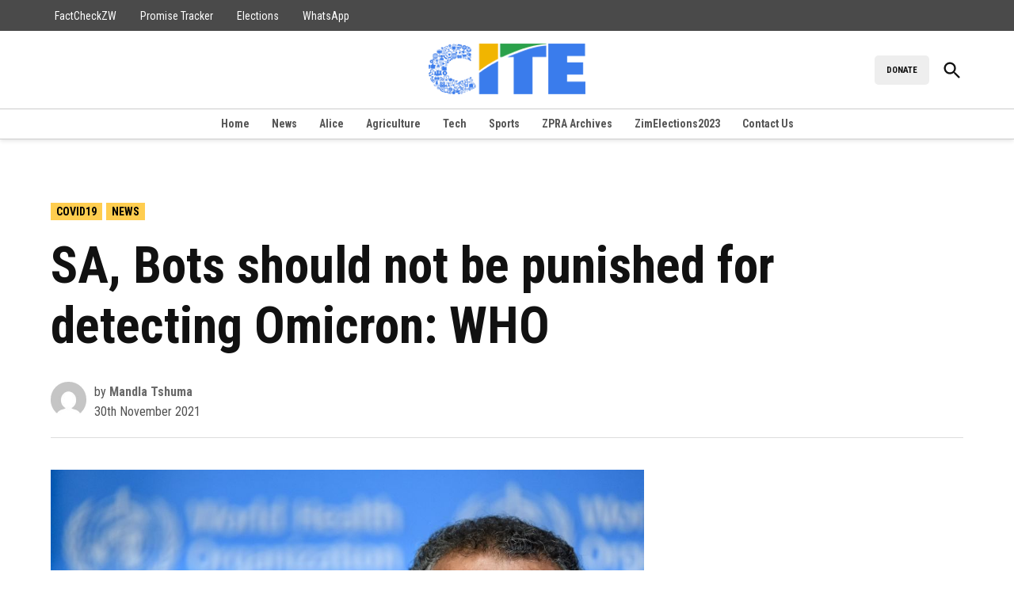

--- FILE ---
content_type: text/html; charset=UTF-8
request_url: https://cite.org.zw/sa-bots-should-not-be-punished-for-detecting-omicron-who/
body_size: 16053
content:
<!doctype html>
<html lang="en-GB">
<head>
	<meta charset="UTF-8" />
	<meta name="viewport" content="width=device-width, initial-scale=1" />
	<link rel="profile" href="https://gmpg.org/xfn/11" />
	<title>SA, Bots should not be punished for detecting Omicron: WHO &#8211; CITEZW</title>
<meta name='robots' content='max-image-preview:large' />
	<style>img:is([sizes="auto" i],[sizes^="auto," i]){contain-intrinsic-size: 3000px 1500px}</style>
	<link rel='dns-prefetch' href='//www.googletagmanager.com' />
<link rel='dns-prefetch' href='//fonts.googleapis.com' />
<link rel="alternate" type="application/rss+xml" title="CITEZW &raquo; Feed" href="https://cite.org.zw/feed/" />
<link rel="alternate" type="application/rss+xml" title="CITEZW &raquo; Comments Feed" href="https://cite.org.zw/comments/feed/" />
<link rel="alternate" type="application/rss+xml" title="CITEZW &raquo; SA, Bots should not be punished for detecting Omicron: WHO Comments Feed" href="https://cite.org.zw/sa-bots-should-not-be-punished-for-detecting-omicron-who/feed/" />
<script>
window._wpemojiSettings = {"baseUrl":"https:\/\/s.w.org\/images\/core\/emoji\/16.0.1\/72x72\/","ext":".png","svgUrl":"https:\/\/s.w.org\/images\/core\/emoji\/16.0.1\/svg\/","svgExt":".svg","source":{"concatemoji":"https:\/\/cite.org.zw\/wp-includes\/js\/wp-emoji-release.min.js?ver=6.8.3"}};
/*! This file is auto-generated */
!function(s,n){var o,i,e;function c(e){try{var t={supportTests:e,timestamp:(new Date).valueOf()};sessionStorage.setItem(o,JSON.stringify(t))}catch(e){}}function p(e,t,n){e.clearRect(0,0,e.canvas.width,e.canvas.height),e.fillText(t,0,0);var t=new Uint32Array(e.getImageData(0,0,e.canvas.width,e.canvas.height).data),a=(e.clearRect(0,0,e.canvas.width,e.canvas.height),e.fillText(n,0,0),new Uint32Array(e.getImageData(0,0,e.canvas.width,e.canvas.height).data));return t.every(function(e,t){return e===a[t]})}function u(e,t){e.clearRect(0,0,e.canvas.width,e.canvas.height),e.fillText(t,0,0);for(var n=e.getImageData(16,16,1,1),a=0;a<n.data.length;a++)if(0!==n.data[a])return!1;return!0}function f(e,t,n,a){switch(t){case"flag":return n(e,"\ud83c\udff3\ufe0f\u200d\u26a7\ufe0f","\ud83c\udff3\ufe0f\u200b\u26a7\ufe0f")?!1:!n(e,"\ud83c\udde8\ud83c\uddf6","\ud83c\udde8\u200b\ud83c\uddf6")&&!n(e,"\ud83c\udff4\udb40\udc67\udb40\udc62\udb40\udc65\udb40\udc6e\udb40\udc67\udb40\udc7f","\ud83c\udff4\u200b\udb40\udc67\u200b\udb40\udc62\u200b\udb40\udc65\u200b\udb40\udc6e\u200b\udb40\udc67\u200b\udb40\udc7f");case"emoji":return!a(e,"\ud83e\udedf")}return!1}function g(e,t,n,a){var r="undefined"!=typeof WorkerGlobalScope&&self instanceof WorkerGlobalScope?new OffscreenCanvas(300,150):s.createElement("canvas"),o=r.getContext("2d",{willReadFrequently:!0}),i=(o.textBaseline="top",o.font="600 32px Arial",{});return e.forEach(function(e){i[e]=t(o,e,n,a)}),i}function t(e){var t=s.createElement("script");t.src=e,t.defer=!0,s.head.appendChild(t)}"undefined"!=typeof Promise&&(o="wpEmojiSettingsSupports",i=["flag","emoji"],n.supports={everything:!0,everythingExceptFlag:!0},e=new Promise(function(e){s.addEventListener("DOMContentLoaded",e,{once:!0})}),new Promise(function(t){var n=function(){try{var e=JSON.parse(sessionStorage.getItem(o));if("object"==typeof e&&"number"==typeof e.timestamp&&(new Date).valueOf()<e.timestamp+604800&&"object"==typeof e.supportTests)return e.supportTests}catch(e){}return null}();if(!n){if("undefined"!=typeof Worker&&"undefined"!=typeof OffscreenCanvas&&"undefined"!=typeof URL&&URL.createObjectURL&&"undefined"!=typeof Blob)try{var e="postMessage("+g.toString()+"("+[JSON.stringify(i),f.toString(),p.toString(),u.toString()].join(",")+"));",a=new Blob([e],{type:"text/javascript"}),r=new Worker(URL.createObjectURL(a),{name:"wpTestEmojiSupports"});return void(r.onmessage=function(e){c(n=e.data),r.terminate(),t(n)})}catch(e){}c(n=g(i,f,p,u))}t(n)}).then(function(e){for(var t in e)n.supports[t]=e[t],n.supports.everything=n.supports.everything&&n.supports[t],"flag"!==t&&(n.supports.everythingExceptFlag=n.supports.everythingExceptFlag&&n.supports[t]);n.supports.everythingExceptFlag=n.supports.everythingExceptFlag&&!n.supports.flag,n.DOMReady=!1,n.readyCallback=function(){n.DOMReady=!0}}).then(function(){return e}).then(function(){var e;n.supports.everything||(n.readyCallback(),(e=n.source||{}).concatemoji?t(e.concatemoji):e.wpemoji&&e.twemoji&&(t(e.twemoji),t(e.wpemoji)))}))}((window,document),window._wpemojiSettings);
</script>
<style id='wp-emoji-styles-inline-css'>img.wp-smiley,img.emoji{display: inline !important;border: none !important;box-shadow: none !important;height: 1em !important;width: 1em !important;margin: 0 0.07em !important;vertical-align: -0.1em !important;background: none !important;padding: 0 !important;}</style>
<link rel='stylesheet' id='wp-block-library-css' href='https://cite.org.zw/wp-includes/css/dist/block-library/style.min.css?ver=6.8.3' media='all' />
<style id='wp-block-library-theme-inline-css'>.wp-block-audio :where(figcaption){color:#555;font-size:13px;text-align:center}.is-dark-theme .wp-block-audio :where(figcaption){color:#ffffffa6}.wp-block-audio{margin:0 0 1em}.wp-block-code{border:1px solid #ccc;border-radius:4px;font-family:Menlo,Consolas,monaco,monospace;padding:.8em 1em}.wp-block-embed :where(figcaption){color:#555;font-size:13px;text-align:center}.is-dark-theme .wp-block-embed :where(figcaption){color:#ffffffa6}.wp-block-embed{margin:0 0 1em}.blocks-gallery-caption{color:#555;font-size:13px;text-align:center}.is-dark-theme .blocks-gallery-caption{color:#ffffffa6}:root :where(.wp-block-image figcaption){color:#555;font-size:13px;text-align:center}.is-dark-theme :root :where(.wp-block-image figcaption){color:#ffffffa6}.wp-block-image{margin:0 0 1em}.wp-block-pullquote{border-bottom:4px solid;border-top:4px solid;color:currentColor;margin-bottom:1.75em}.wp-block-pullquote cite,.wp-block-pullquote footer,.wp-block-pullquote__citation{color:currentColor;font-size:.8125em;font-style:normal;text-transform:uppercase}.wp-block-quote{border-left:.25em solid;margin:0 0 1.75em;padding-left:1em}.wp-block-quote cite,.wp-block-quote footer{color:currentColor;font-size:.8125em;font-style:normal;position:relative}.wp-block-quote:where(.has-text-align-right){border-left:none;border-right:.25em solid;padding-left:0;padding-right:1em}.wp-block-quote:where(.has-text-align-center){border:none;padding-left:0}.wp-block-quote.is-large,.wp-block-quote.is-style-large,.wp-block-quote:where(.is-style-plain){border:none}.wp-block-search .wp-block-search__label{font-weight:700}.wp-block-search__button{border:1px solid #ccc;padding:.375em .625em}:where(.wp-block-group.has-background){padding:1.25em 2.375em}.wp-block-separator.has-css-opacity{opacity:.4}.wp-block-separator{border:none;border-bottom:2px solid;margin-left:auto;margin-right:auto}.wp-block-separator.has-alpha-channel-opacity{opacity:1}.wp-block-separator:not(.is-style-wide):not(.is-style-dots){width:100px}.wp-block-separator.has-background:not(.is-style-dots){border-bottom:none;height:1px}.wp-block-separator.has-background:not(.is-style-wide):not(.is-style-dots){height:2px}.wp-block-table{margin:0 0 1em}.wp-block-table td,.wp-block-table th{word-break:normal}.wp-block-table :where(figcaption){color:#555;font-size:13px;text-align:center}.is-dark-theme .wp-block-table :where(figcaption){color:#ffffffa6}.wp-block-video :where(figcaption){color:#555;font-size:13px;text-align:center}.is-dark-theme .wp-block-video :where(figcaption){color:#ffffffa6}.wp-block-video{margin:0 0 1em}:root :where(.wp-block-template-part.has-background){margin-bottom:0;margin-top:0;padding:1.25em 2.375em}</style>
<style id='classic-theme-styles-inline-css'>.wp-block-button__link{color:#fff;background-color:#32373c;border-radius:9999px;box-shadow:none;text-decoration:none;padding:calc(.667em + 2px) calc(1.333em + 2px);font-size:1.125em}.wp-block-file__button{background:#32373c;color:#fff;text-decoration:none}</style>
<style id='co-authors-plus-coauthors-style-inline-css'>.wp-block-co-authors-plus-coauthors.is-layout-flow [class*=wp-block-co-authors-plus]{display:inline}</style>
<style id='co-authors-plus-avatar-style-inline-css'>.wp-block-co-authors-plus-avatar :where(img){height:auto;max-width:100%;vertical-align:bottom}.wp-block-co-authors-plus-coauthors.is-layout-flow .wp-block-co-authors-plus-avatar :where(img){vertical-align:middle}.wp-block-co-authors-plus-avatar:is(.alignleft,.alignright){display:table}.wp-block-co-authors-plus-avatar.aligncenter{display:table;margin-inline:auto}</style>
<style id='co-authors-plus-image-style-inline-css'>.wp-block-co-authors-plus-image{margin-bottom:0}.wp-block-co-authors-plus-image :where(img){height:auto;max-width:100%;vertical-align:bottom}.wp-block-co-authors-plus-coauthors.is-layout-flow .wp-block-co-authors-plus-image :where(img){vertical-align:middle}.wp-block-co-authors-plus-image:is(.alignfull,.alignwide) :where(img){width:100%}.wp-block-co-authors-plus-image:is(.alignleft,.alignright){display:table}.wp-block-co-authors-plus-image.aligncenter{display:table;margin-inline:auto}</style>
<link rel='stylesheet' id='everlit-block-editor-styles-css' href='https://cite.org.zw/wp-content/plugins/everlit/assets/css/everlit-block-editor-styles.css?ver=2.7.0-bdbd074c' media='all' />
<style id='global-styles-inline-css'>:root{--wp--preset--aspect-ratio--square: 1;--wp--preset--aspect-ratio--4-3: 4/3;--wp--preset--aspect-ratio--3-4: 3/4;--wp--preset--aspect-ratio--3-2: 3/2;--wp--preset--aspect-ratio--2-3: 2/3;--wp--preset--aspect-ratio--16-9: 16/9;--wp--preset--aspect-ratio--9-16: 9/16;--wp--preset--color--black: #000000;--wp--preset--color--cyan-bluish-gray: #abb8c3;--wp--preset--color--white: #FFFFFF;--wp--preset--color--pale-pink: #f78da7;--wp--preset--color--vivid-red: #cf2e2e;--wp--preset--color--luminous-vivid-orange: #ff6900;--wp--preset--color--luminous-vivid-amber: #fcb900;--wp--preset--color--light-green-cyan: #7bdcb5;--wp--preset--color--vivid-green-cyan: #00d084;--wp--preset--color--pale-cyan-blue: #8ed1fc;--wp--preset--color--vivid-cyan-blue: #0693e3;--wp--preset--color--vivid-purple: #9b51e0;--wp--preset--color--primary: #ffcd4f;--wp--preset--color--primary-variation: #d7a527;--wp--preset--color--secondary: #4f53ff;--wp--preset--color--secondary-variation: #272bd7;--wp--preset--color--dark-gray: #111111;--wp--preset--color--medium-gray: #767676;--wp--preset--color--light-gray: #EEEEEE;--wp--preset--gradient--vivid-cyan-blue-to-vivid-purple: linear-gradient(135deg,rgba(6,147,227,1) 0%,rgb(155,81,224) 100%);--wp--preset--gradient--light-green-cyan-to-vivid-green-cyan: linear-gradient(135deg,rgb(122,220,180) 0%,rgb(0,208,130) 100%);--wp--preset--gradient--luminous-vivid-amber-to-luminous-vivid-orange: linear-gradient(135deg,rgba(252,185,0,1) 0%,rgba(255,105,0,1) 100%);--wp--preset--gradient--luminous-vivid-orange-to-vivid-red: linear-gradient(135deg,rgba(255,105,0,1) 0%,rgb(207,46,46) 100%);--wp--preset--gradient--very-light-gray-to-cyan-bluish-gray: linear-gradient(135deg,rgb(238,238,238) 0%,rgb(169,184,195) 100%);--wp--preset--gradient--cool-to-warm-spectrum: linear-gradient(135deg,rgb(74,234,220) 0%,rgb(151,120,209) 20%,rgb(207,42,186) 40%,rgb(238,44,130) 60%,rgb(251,105,98) 80%,rgb(254,248,76) 100%);--wp--preset--gradient--blush-light-purple: linear-gradient(135deg,rgb(255,206,236) 0%,rgb(152,150,240) 100%);--wp--preset--gradient--blush-bordeaux: linear-gradient(135deg,rgb(254,205,165) 0%,rgb(254,45,45) 50%,rgb(107,0,62) 100%);--wp--preset--gradient--luminous-dusk: linear-gradient(135deg,rgb(255,203,112) 0%,rgb(199,81,192) 50%,rgb(65,88,208) 100%);--wp--preset--gradient--pale-ocean: linear-gradient(135deg,rgb(255,245,203) 0%,rgb(182,227,212) 50%,rgb(51,167,181) 100%);--wp--preset--gradient--electric-grass: linear-gradient(135deg,rgb(202,248,128) 0%,rgb(113,206,126) 100%);--wp--preset--gradient--midnight: linear-gradient(135deg,rgb(2,3,129) 0%,rgb(40,116,252) 100%);--wp--preset--gradient--grad-1: linear-gradient( 135deg,rgb( 255,205,79) 0%,rgb( 215,165,39) 100% );--wp--preset--gradient--grad-2: linear-gradient( 135deg,rgb( 79,83,255) 0%,rgb( 39,43,215) 100% );--wp--preset--gradient--grad-3: linear-gradient( 135deg,rgb( 17,17,17 ) 0%,rgb( 85,85,85 ) 100% );--wp--preset--gradient--grad-4: linear-gradient( 135deg,rgb( 68,68,68 ) 0%,rgb( 136,136,136 ) 100% );--wp--preset--gradient--grad-5: linear-gradient( 135deg,rgb( 119,119,119 ) 0%,rgb( 221,221,221 ) 100% );--wp--preset--gradient--grad-6: linear-gradient( 135deg,rgb( 221,221,221 ) 0%,rgb( 255,255,255 ) 100% );--wp--preset--font-size--small: 16px;--wp--preset--font-size--medium: 20px;--wp--preset--font-size--large: 36px;--wp--preset--font-size--x-large: 42px;--wp--preset--font-size--normal: 20px;--wp--preset--font-size--huge: 44px;--wp--preset--spacing--20: 0.44rem;--wp--preset--spacing--30: 0.67rem;--wp--preset--spacing--40: 1rem;--wp--preset--spacing--50: 1.5rem;--wp--preset--spacing--60: 2.25rem;--wp--preset--spacing--70: 3.38rem;--wp--preset--spacing--80: 5.06rem;--wp--preset--shadow--natural: 6px 6px 9px rgba(0,0,0,0.2);--wp--preset--shadow--deep: 12px 12px 50px rgba(0,0,0,0.4);--wp--preset--shadow--sharp: 6px 6px 0px rgba(0,0,0,0.2);--wp--preset--shadow--outlined: 6px 6px 0px -3px rgba(255,255,255,1),6px 6px rgba(0,0,0,1);--wp--preset--shadow--crisp: 6px 6px 0px rgba(0,0,0,1);}:where(.is-layout-flex){gap: 0.5em;}:where(.is-layout-grid){gap: 0.5em;}body .is-layout-flex{display: flex;}.is-layout-flex{flex-wrap: wrap;align-items: center;}.is-layout-flex > :is(*,div){margin: 0;}body .is-layout-grid{display: grid;}.is-layout-grid > :is(*,div){margin: 0;}:where(.wp-block-columns.is-layout-flex){gap: 2em;}:where(.wp-block-columns.is-layout-grid){gap: 2em;}:where(.wp-block-post-template.is-layout-flex){gap: 1.25em;}:where(.wp-block-post-template.is-layout-grid){gap: 1.25em;}.has-black-color{color: var(--wp--preset--color--black) !important;}.has-cyan-bluish-gray-color{color: var(--wp--preset--color--cyan-bluish-gray) !important;}.has-white-color{color: var(--wp--preset--color--white) !important;}.has-pale-pink-color{color: var(--wp--preset--color--pale-pink) !important;}.has-vivid-red-color{color: var(--wp--preset--color--vivid-red) !important;}.has-luminous-vivid-orange-color{color: var(--wp--preset--color--luminous-vivid-orange) !important;}.has-luminous-vivid-amber-color{color: var(--wp--preset--color--luminous-vivid-amber) !important;}.has-light-green-cyan-color{color: var(--wp--preset--color--light-green-cyan) !important;}.has-vivid-green-cyan-color{color: var(--wp--preset--color--vivid-green-cyan) !important;}.has-pale-cyan-blue-color{color: var(--wp--preset--color--pale-cyan-blue) !important;}.has-vivid-cyan-blue-color{color: var(--wp--preset--color--vivid-cyan-blue) !important;}.has-vivid-purple-color{color: var(--wp--preset--color--vivid-purple) !important;}.has-black-background-color{background-color: var(--wp--preset--color--black) !important;}.has-cyan-bluish-gray-background-color{background-color: var(--wp--preset--color--cyan-bluish-gray) !important;}.has-white-background-color{background-color: var(--wp--preset--color--white) !important;}.has-pale-pink-background-color{background-color: var(--wp--preset--color--pale-pink) !important;}.has-vivid-red-background-color{background-color: var(--wp--preset--color--vivid-red) !important;}.has-luminous-vivid-orange-background-color{background-color: var(--wp--preset--color--luminous-vivid-orange) !important;}.has-luminous-vivid-amber-background-color{background-color: var(--wp--preset--color--luminous-vivid-amber) !important;}.has-light-green-cyan-background-color{background-color: var(--wp--preset--color--light-green-cyan) !important;}.has-vivid-green-cyan-background-color{background-color: var(--wp--preset--color--vivid-green-cyan) !important;}.has-pale-cyan-blue-background-color{background-color: var(--wp--preset--color--pale-cyan-blue) !important;}.has-vivid-cyan-blue-background-color{background-color: var(--wp--preset--color--vivid-cyan-blue) !important;}.has-vivid-purple-background-color{background-color: var(--wp--preset--color--vivid-purple) !important;}.has-black-border-color{border-color: var(--wp--preset--color--black) !important;}.has-cyan-bluish-gray-border-color{border-color: var(--wp--preset--color--cyan-bluish-gray) !important;}.has-white-border-color{border-color: var(--wp--preset--color--white) !important;}.has-pale-pink-border-color{border-color: var(--wp--preset--color--pale-pink) !important;}.has-vivid-red-border-color{border-color: var(--wp--preset--color--vivid-red) !important;}.has-luminous-vivid-orange-border-color{border-color: var(--wp--preset--color--luminous-vivid-orange) !important;}.has-luminous-vivid-amber-border-color{border-color: var(--wp--preset--color--luminous-vivid-amber) !important;}.has-light-green-cyan-border-color{border-color: var(--wp--preset--color--light-green-cyan) !important;}.has-vivid-green-cyan-border-color{border-color: var(--wp--preset--color--vivid-green-cyan) !important;}.has-pale-cyan-blue-border-color{border-color: var(--wp--preset--color--pale-cyan-blue) !important;}.has-vivid-cyan-blue-border-color{border-color: var(--wp--preset--color--vivid-cyan-blue) !important;}.has-vivid-purple-border-color{border-color: var(--wp--preset--color--vivid-purple) !important;}.has-vivid-cyan-blue-to-vivid-purple-gradient-background{background: var(--wp--preset--gradient--vivid-cyan-blue-to-vivid-purple) !important;}.has-light-green-cyan-to-vivid-green-cyan-gradient-background{background: var(--wp--preset--gradient--light-green-cyan-to-vivid-green-cyan) !important;}.has-luminous-vivid-amber-to-luminous-vivid-orange-gradient-background{background: var(--wp--preset--gradient--luminous-vivid-amber-to-luminous-vivid-orange) !important;}.has-luminous-vivid-orange-to-vivid-red-gradient-background{background: var(--wp--preset--gradient--luminous-vivid-orange-to-vivid-red) !important;}.has-very-light-gray-to-cyan-bluish-gray-gradient-background{background: var(--wp--preset--gradient--very-light-gray-to-cyan-bluish-gray) !important;}.has-cool-to-warm-spectrum-gradient-background{background: var(--wp--preset--gradient--cool-to-warm-spectrum) !important;}.has-blush-light-purple-gradient-background{background: var(--wp--preset--gradient--blush-light-purple) !important;}.has-blush-bordeaux-gradient-background{background: var(--wp--preset--gradient--blush-bordeaux) !important;}.has-luminous-dusk-gradient-background{background: var(--wp--preset--gradient--luminous-dusk) !important;}.has-pale-ocean-gradient-background{background: var(--wp--preset--gradient--pale-ocean) !important;}.has-electric-grass-gradient-background{background: var(--wp--preset--gradient--electric-grass) !important;}.has-midnight-gradient-background{background: var(--wp--preset--gradient--midnight) !important;}.has-small-font-size{font-size: var(--wp--preset--font-size--small) !important;}.has-medium-font-size{font-size: var(--wp--preset--font-size--medium) !important;}.has-large-font-size{font-size: var(--wp--preset--font-size--large) !important;}.has-x-large-font-size{font-size: var(--wp--preset--font-size--x-large) !important;}:where(.wp-block-post-template.is-layout-flex){gap: 1.25em;}:where(.wp-block-post-template.is-layout-grid){gap: 1.25em;}:where(.wp-block-columns.is-layout-flex){gap: 2em;}:where(.wp-block-columns.is-layout-grid){gap: 2em;}:root :where(.wp-block-pullquote){font-size: 1.5em;line-height: 1.6;}</style>
<link rel='stylesheet' id='newspack-ads-media-kit-frontend-css' href='https://cite.org.zw/wp-content/plugins/newspack-ads/dist/media-kit-frontend.css?ver=1742373817' media='all' />
<link rel='stylesheet' id='newspack-ads-frontend-css' href='https://cite.org.zw/wp-content/plugins/newspack-ads/includes/../dist/frontend.css?ver=1742373817' media='all' />
<link rel='stylesheet' id='newspack-blocks-block-styles-stylesheet-css' href='https://cite.org.zw/wp-content/plugins/newspack-blocks/dist/block_styles.css?ver=4.5.5' media='all' />
<link rel='stylesheet' id='wp-components-css' href='https://cite.org.zw/wp-includes/css/dist/components/style.min.css?ver=6.8.3' media='all' />
<link rel='stylesheet' id='newspack-commons-css' href='https://cite.org.zw/wp-content/plugins/newspack-plugin/dist/commons.css?ver=6.1.0' media='all' />
<link rel='stylesheet' id='newspack-admin-css' href='https://cite.org.zw/wp-content/plugins/newspack-plugin/dist/admin.css?ver=6.1.0' media='all' />
<link rel='stylesheet' id='newspack-reader-auth-css' href='https://cite.org.zw/wp-content/plugins/newspack-plugin/dist/reader-auth.css?ver=6.1.0' media='all' />
<link rel='stylesheet' id='newspack-ui-css' href='https://cite.org.zw/wp-content/plugins/newspack-plugin/dist/newspack-ui.css?ver=6.1.0' media='all' />
<link rel='stylesheet' id='newspack-popups-view-css' href='https://cite.org.zw/wp-content/plugins/newspack-popups/includes/../dist/view.css?ver=1742373820' media='all' />
<link rel='stylesheet' id='woocommerce-layout-css' href='https://cite.org.zw/wp-content/plugins/woocommerce/assets/css/woocommerce-layout.css?ver=10.4.3' media='all' />
<link rel='stylesheet' id='woocommerce-smallscreen-css' href='https://cite.org.zw/wp-content/plugins/woocommerce/assets/css/woocommerce-smallscreen.css?ver=10.4.3' media='only screen and (max-width: 768px)' />
<style id='woocommerce-inline-inline-css'>.woocommerce form .form-row .required{visibility: visible;}</style>
<link rel='stylesheet' id='cmplz-general-css' href='https://cite.org.zw/wp-content/plugins/complianz-gdpr/assets/css/cookieblocker.min.css?ver=1768545265' media='all' />
<link rel='stylesheet' id='newspack-style-css' href='https://cite.org.zw/wp-content/themes/newspack-theme/style.css?ver=2.7.0' media='all' />
<link rel='stylesheet' id='newspack-print-style-css' href='https://cite.org.zw/wp-content/themes/newspack-theme/styles/print.css?ver=2.7.0' media='print' />
<link rel='stylesheet' id='newspack-font-import-css' href='//fonts.googleapis.com/css2?family=Roboto+Condensed:ital,wght@0,400;0,700;1,400;1,700&#038;display=swap' media='all' />
<link rel='stylesheet' id='newspack-font-alternative-import-css' href='//fonts.googleapis.com/css2?family=Montserrat:ital,wght@0,400;0,700;1,400;1,700&#038;display=swap' media='all' />
<link rel='stylesheet' id='newspack-sponsors-style-css' href='https://cite.org.zw/wp-content/themes/newspack-theme/styles/newspack-sponsors.css?ver=2.7.0' media='all' />
<script src="https://cite.org.zw/wp-includes/js/jquery/jquery.min.js?ver=3.7.1" id="jquery-core-js"></script>
<script src="https://cite.org.zw/wp-includes/js/jquery/jquery-migrate.min.js?ver=3.4.1" id="jquery-migrate-js"></script>
<script src="https://cite.org.zw/wp-content/plugins/woocommerce/assets/js/jquery-blockui/jquery.blockUI.min.js?ver=2.7.0-wc.10.4.3" id="wc-jquery-blockui-js" data-wp-strategy="defer"></script>
<script id="wc-add-to-cart-js-extra">
var wc_add_to_cart_params = {"ajax_url":"\/wp-admin\/admin-ajax.php","wc_ajax_url":"\/?wc-ajax=%%endpoint%%","i18n_view_cart":"View basket","cart_url":"https:\/\/cite.org.zw\/cart\/","is_cart":"","cart_redirect_after_add":"no"};
</script>
<script src="https://cite.org.zw/wp-content/plugins/woocommerce/assets/js/frontend/add-to-cart.min.js?ver=10.4.3" id="wc-add-to-cart-js" defer data-wp-strategy="defer"></script>
<script src="https://cite.org.zw/wp-content/plugins/woocommerce/assets/js/js-cookie/js.cookie.min.js?ver=2.1.4-wc.10.4.3" id="wc-js-cookie-js" data-wp-strategy="defer"></script>

<!-- Google tag (gtag.js) snippet added by Site Kit -->
<!-- Google Analytics snippet added by Site Kit -->
<script src="https://www.googletagmanager.com/gtag/js?id=GT-KFTQTKP" id="google_gtagjs-js" async></script>
<script id="google_gtagjs-js-after">
window.dataLayer = window.dataLayer || [];function gtag(){dataLayer.push(arguments);}
gtag("set","linker",{"domains":["cite.org.zw"]});
gtag("js", new Date());
gtag("set", "developer_id.dZTNiMT", true);
gtag("config", "GT-KFTQTKP");
 window._googlesitekit = window._googlesitekit || {}; window._googlesitekit.throttledEvents = []; window._googlesitekit.gtagEvent = (name, data) => { var key = JSON.stringify( { name, data } ); if ( !! window._googlesitekit.throttledEvents[ key ] ) { return; } window._googlesitekit.throttledEvents[ key ] = true; setTimeout( () => { delete window._googlesitekit.throttledEvents[ key ]; }, 5 ); gtag( "event", name, { ...data, event_source: "site-kit" } ); };
</script>
<link rel="https://api.w.org/" href="https://cite.org.zw/wp-json/" /><link rel="alternate" title="JSON" type="application/json" href="https://cite.org.zw/wp-json/wp/v2/posts/23197" /><link rel="EditURI" type="application/rsd+xml" title="RSD" href="https://cite.org.zw/xmlrpc.php?rsd" />
<meta name="generator" content="WordPress 6.8.3" />
<meta name="generator" content="WooCommerce 10.4.3" />
<link rel="canonical" href="https://cite.org.zw/sa-bots-should-not-be-punished-for-detecting-omicron-who/" />
<link rel='shortlink' href='https://cite.org.zw/?p=23197' />
		<!-- Custom Logo: hide header text -->
		<style id="custom-logo-css">.site-title{position: absolute;clip-path: inset(50%);}</style>
		<link rel="alternate" title="oEmbed (JSON)" type="application/json+oembed" href="https://cite.org.zw/wp-json/oembed/1.0/embed?url=https%3A%2F%2Fcite.org.zw%2Fsa-bots-should-not-be-punished-for-detecting-omicron-who%2F" />
<link rel="alternate" title="oEmbed (XML)" type="text/xml+oembed" href="https://cite.org.zw/wp-json/oembed/1.0/embed?url=https%3A%2F%2Fcite.org.zw%2Fsa-bots-should-not-be-punished-for-detecting-omicron-who%2F&#038;format=xml" />
<meta name="generator" content="Site Kit by Google 1.170.0" />
	<style type="text/css" id="custom-theme-colors">:root{--newspack-theme-color-primary: #ffcd4f;--newspack-theme-color-primary-variation: #e1af31;--newspack-theme-color-secondary: #4f53ff !important;--newspack-theme-color-secondary-variation: #272bd7;--newspack-theme-color-primary-darken-5: #fac84a;--newspack-theme-color-primary-darken-10: #f5c345;--newspack-theme-color-primary-against-white: dimgray;--newspack-theme-color-secondary-against-white: #4f53ff;--newspack-theme-color-primary-variation-against-white: dimgray;--newspack-theme-color-secondary-variation-against-white: #272bd7;--newspack-theme-color-against-primary: black;--newspack-theme-color-against-secondary: white;}input[type="checkbox"]::before{background-image: url("data:image/svg+xml,%3Csvg xmlns='http://www.w3.org/2000/svg' viewBox='0 0 24 24' width='24' height='24'%3E%3Cpath d='M16.7 7.1l-6.3 8.5-3.3-2.5-.9 1.2 4.5 3.4L17.9 8z' fill='white'%3E%3C/path%3E%3C/svg%3E");}.mobile-sidebar .nav3 a{background: transparent;}.mobile-sidebar .accent-header,.mobile-sidebar .article-section-title{border-color: #ebb93b;color: black;}.button.mb-cta,.button.mb-cta:not(:hover):visited,.tribe_community_edit .button.mb-cta{background-color: #3c434a;color: white;}</style>
		<style type="text/css" id="newspack-theme-colors-variables">:root{--newspack-primary-color: #ffcd4f;--newspack-secondary-color: #4f53ff;--newspack-cta-color: #3c434a;--newspack-header-color: #ffcd4f;--newspack-primary-menu-color:;--newspack-primary-contrast-color: black;--newspack-secondary-contrast-color: white;--newspack-cta-contrast-color: white;--newspack-header-contrast-color: black;--newspack-primary-menu-contrast-color: white;}</style>
	
	<style type="text/css" id="custom-theme-fonts">:root{--newspack-theme-font-heading: "Roboto Condensed","Helvetica","sans-serif";}:root{--newspack-theme-font-body: "Montserrat","Helvetica","sans-serif";}.tags-links span:first-child,.cat-links,.page-title,.highlight-menu .menu-label{text-transform: uppercase;}.accent-header,#secondary .widgettitle,.article-section-title{text-transform: uppercase;}</style>

	<link rel="pingback" href="https://cite.org.zw/xmlrpc.php">	<style>.sponsor-label .flag,amp-script .sponsor-label .flag{background: #FED850;color: black;}</style>
		<noscript><style>.woocommerce-product-gallery{opacity: 1 !important;}</style></noscript>
	<link rel="icon" href="https://cite.org.zw/wp-content/uploads/2017/06/cropped-logo-2-32x32.png" sizes="32x32" />
<link rel="icon" href="https://cite.org.zw/wp-content/uploads/2017/06/cropped-logo-2-192x192.png" sizes="192x192" />
<link rel="apple-touch-icon" href="https://cite.org.zw/wp-content/uploads/2017/06/cropped-logo-2-180x180.png" />
<meta name="msapplication-TileImage" content="https://cite.org.zw/wp-content/uploads/2017/06/cropped-logo-2-270x270.png" />
</head>

<body class="wp-singular post-template-default single single-post postid-23197 single-format-standard wp-custom-logo wp-embed-responsive wp-theme-newspack-theme theme-newspack-theme woocommerce-no-js singular hide-homepage-title hide-site-tagline h-nsub h-db h-cl h-dh h-stk has-tertiary-menu has-highlight-menu has-sidebar cat-covid19 cat-news has-featured-image single-featured-image-default footer-logo-large fw-stacked newspack--font-loading" data-amp-auto-lightbox-disable>
	<aside id="mobile-sidebar-fallback" class="mobile-sidebar">
		<button class="mobile-menu-toggle">
			<svg class="svg-icon" width="20" height="20" aria-hidden="true" role="img" xmlns="http://www.w3.org/2000/svg" viewBox="0 0 24 24"><path d="M19 6.41L17.59 5 12 10.59 6.41 5 5 6.41 10.59 12 5 17.59 6.41 19 12 13.41 17.59 19 19 17.59 13.41 12z" /><path d="M0 0h24v24H0z" fill="none" /></svg>			Close		</button>

					<nav class="tertiary-menu nav3" aria-label="Tertiary Menu" toolbar-target="tertiary-nav-contain" toolbar="(min-width: 767px)">
				<ul id="menu-donate-newsletters" class="menu"><li id="menu-item-45183" class="menu-item menu-item-type-post_type menu-item-object-page menu-item-45183"><a href="https://cite.org.zw/support-local-news/">DONATE</a></li>
</ul>			</nav>
		
<form role="search" method="get" class="search-form" action="https://cite.org.zw/">
	<label for="search-form-1">
		<span class="screen-reader-text">Search for:</span>
	</label>
	<input type="search" id="search-form-1" class="search-field" placeholder="Search &hellip;" value="" name="s" />
	<button type="submit" class="search-submit">
		<svg class="svg-icon" width="28" height="28" aria-hidden="true" role="img" xmlns="http://www.w3.org/2000/svg" viewBox="0 0 24 24"><path d="M15.5 14h-.79l-.28-.27C15.41 12.59 16 11.11 16 9.5 16 5.91 13.09 3 9.5 3S3 5.91 3 9.5 5.91 16 9.5 16c1.61 0 3.09-.59 4.23-1.57l.27.28v.79l5 4.99L20.49 19l-4.99-5zm-6 0C7.01 14 5 11.99 5 9.5S7.01 5 9.5 5 14 7.01 14 9.5 11.99 14 9.5 14z" /><path d="M0 0h24v24H0z" fill="none" /></svg>		<span class="screen-reader-text">
			Search		</span>
	</button>
</form>
		<nav class="main-navigation nav1 dd-menu" aria-label="Top Menu" toolbar-target="site-navigation" toolbar="(min-width: 767px)">
			<ul id="menu-main-menu" class="main-menu"><li id="menu-item-45512" class="menu-item menu-item-type-post_type menu-item-object-page menu-item-home menu-item-45512"><a href="https://cite.org.zw/">Home</a></li>
<li id="menu-item-614" class="menu-item menu-item-type-taxonomy menu-item-object-category current-post-ancestor current-menu-parent current-post-parent menu-item-614"><a href="https://cite.org.zw/category/news/">News</a></li>
<li id="menu-item-39325" class="menu-item menu-item-type-taxonomy menu-item-object-category menu-item-39325"><a href="https://cite.org.zw/category/alice/">Alice</a></li>
<li id="menu-item-45544" class="menu-item menu-item-type-taxonomy menu-item-object-category menu-item-45544"><a href="https://cite.org.zw/category/agriculture/">Agriculture</a></li>
<li id="menu-item-45546" class="menu-item menu-item-type-taxonomy menu-item-object-category menu-item-45546"><a href="https://cite.org.zw/category/tech/">Tech</a></li>
<li id="menu-item-45545" class="menu-item menu-item-type-taxonomy menu-item-object-category menu-item-45545"><a href="https://cite.org.zw/category/sports/">Sports</a></li>
<li id="menu-item-45548" class="menu-item menu-item-type-taxonomy menu-item-object-category menu-item-45548"><a href="https://cite.org.zw/category/zpraarchives/">ZPRA Archives</a></li>
<li id="menu-item-45547" class="menu-item menu-item-type-taxonomy menu-item-object-category menu-item-45547"><a href="https://cite.org.zw/category/zimelections2023/">ZimElections2023</a></li>
<li id="menu-item-52573" class="menu-item menu-item-type-post_type menu-item-object-page menu-item-52573"><a href="https://cite.org.zw/about-us/">Contact Us</a></li>
</ul>		</nav>
				<nav class="secondary-menu nav2 dd-menu" aria-label="Secondary Menu" toolbar-target="secondary-nav-contain" toolbar="(min-width: 767px)">
			<ul id="menu-sub-site" class="secondary-menu"><li id="menu-item-43764" class="menu-item menu-item-type-custom menu-item-object-custom menu-item-43764"><a href="https://factcheck.cite.org.zw/">FactCheckZW</a></li>
<li id="menu-item-43763" class="menu-item menu-item-type-custom menu-item-object-custom menu-item-43763"><a href="https://promisetracker.cite.org.zw/">Promise Tracker</a></li>
<li id="menu-item-43785" class="menu-item menu-item-type-custom menu-item-object-custom menu-item-43785"><a href="https://election.cite.org.zw/">Elections</a></li>
<li id="menu-item-44632" class="menu-item menu-item-type-custom menu-item-object-custom menu-item-44632"><a href="https://wa.link/y79hnj">WhatsApp</a></li>
</ul>		</nav>
		
	</aside>
	<aside id="desktop-sidebar-fallback" class="desktop-sidebar dir-left">
		<button class="desktop-menu-toggle">
			<svg class="svg-icon" width="20" height="20" aria-hidden="true" role="img" xmlns="http://www.w3.org/2000/svg" viewBox="0 0 24 24"><path d="M19 6.41L17.59 5 12 10.59 6.41 5 5 6.41 10.59 12 5 17.59 6.41 19 12 13.41 17.59 19 19 17.59 13.41 12z" /><path d="M0 0h24v24H0z" fill="none" /></svg>			Close		</button>
	</aside>

<div id="page" class="site">
	<a class="skip-link screen-reader-text" href="#main">Skip to content</a>

	
	<header id="masthead" class="site-header hide-header-search" [class]="searchVisible ? 'show-header-search site-header ' : 'hide-header-search site-header'">

									<div class="top-header-contain desktop-only">
					<div class="wrapper">
						
						<div id="secondary-nav-contain">
									<nav class="secondary-menu nav2 dd-menu" aria-label="Secondary Menu" toolbar-target="secondary-nav-contain" toolbar="(min-width: 767px)">
			<ul id="menu-sub-site-1" class="secondary-menu"><li class="menu-item menu-item-type-custom menu-item-object-custom menu-item-43764"><a href="https://factcheck.cite.org.zw/">FactCheckZW</a></li>
<li class="menu-item menu-item-type-custom menu-item-object-custom menu-item-43763"><a href="https://promisetracker.cite.org.zw/">Promise Tracker</a></li>
<li class="menu-item menu-item-type-custom menu-item-object-custom menu-item-43785"><a href="https://election.cite.org.zw/">Elections</a></li>
<li class="menu-item menu-item-type-custom menu-item-object-custom menu-item-44632"><a href="https://wa.link/y79hnj">WhatsApp</a></li>
</ul>		</nav>
								</div>

						
											</div><!-- .wrapper -->
				</div><!-- .top-header-contain -->
			
			<div class="middle-header-contain">
				<div class="wrapper">
					
											<div id="social-nav-contain" class="desktop-only">
													</div>
					
					
					<div class="site-branding">

	
		<style>.site-header .custom-logo{height: 65px;max-height: 65px;max-width: 210px;width: 210px;}@media (max-width: 781px){.site-header .custom-logo{max-width: 175px;max-height: 54px;}}@media (min-width: 782px){.h-stk:not(.h-sub) .site-header .custom-logo{max-height: 90px;max-width: 291px;}.h-sub .site-header .custom-logo{max-width: 194px;max-height: 60px;}}@media (max-width: 1199px) and (min-width: 782px){.h-stk.h-cl:not(.h-sub) .site-header .custom-logo{max-width: 100%;width: auto;}}</style><a href="https://cite.org.zw/" class="custom-logo-link" rel="home"><img width="210" height="65" src="https://cite.org.zw/wp-content/uploads/2019/06/cropped-cropped-citelogo.png" class="custom-logo" alt="CITEZW" decoding="async" /></a>
	<div class="site-identity">
											<p class="site-title"><a href="https://cite.org.zw/" rel="home">CITEZW</a></p>
					
			</div><!-- .site-identity -->

</div><!-- .site-branding -->

					

					<div class="nav-wrapper desktop-only">
						<div id="tertiary-nav-contain">
										<nav class="tertiary-menu nav3" aria-label="Tertiary Menu" toolbar-target="tertiary-nav-contain" toolbar="(min-width: 767px)">
				<ul id="menu-donate-newsletters-1" class="menu"><li class="menu-item menu-item-type-post_type menu-item-object-page menu-item-45183"><a href="https://cite.org.zw/support-local-news/">DONATE</a></li>
</ul>			</nav>
								</div><!-- #tertiary-nav-contain -->

						
<div class="header-search-contain">
	<button id="search-toggle" on="tap:AMP.setState( { searchVisible: !searchVisible } ), search-form-2.focus" aria-controls="search-menu" [aria-expanded]="searchVisible ? 'true' : 'false'" aria-expanded="false">
		<span class="screen-reader-text" [text]="searchVisible ? 'Close Search' : 'Open Search'">
			Open Search		</span>
		<span class="search-icon"><svg class="svg-icon" width="28" height="28" aria-hidden="true" role="img" xmlns="http://www.w3.org/2000/svg" viewBox="0 0 24 24"><path d="M15.5 14h-.79l-.28-.27C15.41 12.59 16 11.11 16 9.5 16 5.91 13.09 3 9.5 3S3 5.91 3 9.5 5.91 16 9.5 16c1.61 0 3.09-.59 4.23-1.57l.27.28v.79l5 4.99L20.49 19l-4.99-5zm-6 0C7.01 14 5 11.99 5 9.5S7.01 5 9.5 5 14 7.01 14 9.5 11.99 14 9.5 14z" /><path d="M0 0h24v24H0z" fill="none" /></svg></span>
		<span class="close-icon"><svg class="svg-icon" width="28" height="28" aria-hidden="true" role="img" xmlns="http://www.w3.org/2000/svg" viewBox="0 0 24 24"><path d="M19 6.41L17.59 5 12 10.59 6.41 5 5 6.41 10.59 12 5 17.59 6.41 19 12 13.41 17.59 19 19 17.59 13.41 12z" /><path d="M0 0h24v24H0z" fill="none" /></svg></span>
	</button>
	<div id="header-search" [aria-expanded]="searchVisible ? 'true' : 'false'" aria-expanded="false">
		
<form role="search" method="get" class="search-form" action="https://cite.org.zw/">
	<label for="search-form-2">
		<span class="screen-reader-text">Search for:</span>
	</label>
	<input type="search" id="search-form-2" class="search-field" placeholder="Search &hellip;" value="" name="s" />
	<button type="submit" class="search-submit">
		<svg class="svg-icon" width="28" height="28" aria-hidden="true" role="img" xmlns="http://www.w3.org/2000/svg" viewBox="0 0 24 24"><path d="M15.5 14h-.79l-.28-.27C15.41 12.59 16 11.11 16 9.5 16 5.91 13.09 3 9.5 3S3 5.91 3 9.5 5.91 16 9.5 16c1.61 0 3.09-.59 4.23-1.57l.27.28v.79l5 4.99L20.49 19l-4.99-5zm-6 0C7.01 14 5 11.99 5 9.5S7.01 5 9.5 5 14 7.01 14 9.5 11.99 14 9.5 14z" /><path d="M0 0h24v24H0z" fill="none" /></svg>		<span class="screen-reader-text">
			Search		</span>
	</button>
</form>
	</div><!-- #header-search -->
</div><!-- .header-search-contain -->
					</div><!-- .nav-wrapper -->

					
					
					
											<button class="mobile-menu-toggle" on="tap:mobile-sidebar.toggle">
							<svg class="svg-icon" width="20" height="20" aria-hidden="true" role="img" xmlns="http://www.w3.org/2000/svg" viewBox="0 0 24 24"><path d="M0 0h24v24H0z" fill="none" /><path d="M3 18h18v-2H3v2zm0-5h18v-2H3v2zm0-7v2h18V6H3z" /></svg>							<span>Menu</span>
						</button>
					
					
				</div><!-- .wrapper -->
			</div><!-- .middle-header-contain -->


							<div class="bottom-header-contain desktop-only">
					<div class="wrapper">
						<div id="site-navigation">
									<nav class="main-navigation nav1 dd-menu" aria-label="Top Menu" toolbar-target="site-navigation" toolbar="(min-width: 767px)">
			<ul id="menu-main-menu-1" class="main-menu"><li class="menu-item menu-item-type-post_type menu-item-object-page menu-item-home menu-item-45512"><a href="https://cite.org.zw/">Home</a></li>
<li class="menu-item menu-item-type-taxonomy menu-item-object-category current-post-ancestor current-menu-parent current-post-parent menu-item-614"><a href="https://cite.org.zw/category/news/">News</a></li>
<li class="menu-item menu-item-type-taxonomy menu-item-object-category menu-item-39325"><a href="https://cite.org.zw/category/alice/">Alice</a></li>
<li class="menu-item menu-item-type-taxonomy menu-item-object-category menu-item-45544"><a href="https://cite.org.zw/category/agriculture/">Agriculture</a></li>
<li class="menu-item menu-item-type-taxonomy menu-item-object-category menu-item-45546"><a href="https://cite.org.zw/category/tech/">Tech</a></li>
<li class="menu-item menu-item-type-taxonomy menu-item-object-category menu-item-45545"><a href="https://cite.org.zw/category/sports/">Sports</a></li>
<li class="menu-item menu-item-type-taxonomy menu-item-object-category menu-item-45548"><a href="https://cite.org.zw/category/zpraarchives/">ZPRA Archives</a></li>
<li class="menu-item menu-item-type-taxonomy menu-item-object-category menu-item-45547"><a href="https://cite.org.zw/category/zimelections2023/">ZimElections2023</a></li>
<li class="menu-item menu-item-type-post_type menu-item-object-page menu-item-52573"><a href="https://cite.org.zw/about-us/">Contact Us</a></li>
</ul>		</nav>
								</div>

											</div><!-- .wrapper -->
				</div><!-- .bottom-header-contain -->
							<div class="highlight-menu-contain desktop-only">
					<div class="wrapper">
						<nav class="highlight-menu" aria-label="Highlight Menu">
							<ul id="menu-programs" class="menu"><li><span class="menu-label">Programs</span></li><li id="menu-item-43794" class="menu-item menu-item-type-taxonomy menu-item-object-category menu-item-43794"><a href="https://cite.org.zw/category/zpraarchives/">ZPRA Archives</a></li>
<li id="menu-item-43803" class="menu-item menu-item-type-taxonomy menu-item-object-category menu-item-43803"><a href="https://cite.org.zw/category/we-investigate/">We Investigate</a></li>
<li id="menu-item-43804" class="menu-item menu-item-type-taxonomy menu-item-object-category menu-item-43804"><a href="https://cite.org.zw/category/we-the-future/cite-youth-network/">CITE Youth Network</a></li>
</ul>						</nav>
					</div><!-- .wrapper -->
				</div><!-- .highlight-menu-contain -->
					
					<div class="sticky-bg"></div>
			</header><!-- #masthead -->

	
	
	
	<div id="content" class="site-content">

	<section id="primary" class="content-area category-covid19 category-news tag-covid-19-2 tag-omicron tag-world-health-organisation-director-general-dr-tedros-ghebreyesus">
		<main id="main" class="site-main">

								<header class="entry-header">
						
	<span class="cat-links"><span class="screen-reader-text">Posted in</span><a href="https://cite.org.zw/category/covid19/" rel="category tag">COVID19</a><span class="sep">, </span><a href="https://cite.org.zw/category/news/" rel="category tag">News</a></span>			<h1 class="entry-title ">
			SA, Bots should not be punished for detecting Omicron: WHO		</h1>
		
	<div class="entry-subhead">
									<div class="entry-meta">
					<span class="author-avatar"><img alt='' src='https://secure.gravatar.com/avatar/dace9feaab7781ef65f625b131ef16da0ceb030d9ee64ad9bb5cd93d645de594?s=80&#038;d=mm&#038;r=g' srcset='https://secure.gravatar.com/avatar/dace9feaab7781ef65f625b131ef16da0ceb030d9ee64ad9bb5cd93d645de594?s=160&#038;d=mm&#038;r=g 2x' class='avatar avatar-80 photo' height='80' width='80' /></span>
			<span class="byline">
				<span>by</span>
				<span class="author vcard"><a class="url fn n" href="https://cite.org.zw/author/mandla/">Mandla Tshuma</a></span> 			</span><!-- .byline -->
			<span class="posted-on"><time class="entry-date published" datetime="2021-11-30T12:21:59+02:00">30th November 2021</time><time class="updated" datetime="2021-11-30T12:22:03+02:00">30th November 2021</time></span>				</div><!-- .meta-info -->
								</div>
					</header>

				
				<div class="main-content">

					
			<figure class="post-thumbnail">

				<img width="1024" height="683" src="https://cite.org.zw/wp-content/uploads/2020/07/WHO-Director-General.jpg" class="attachment-newspack-featured-image size-newspack-featured-image wp-post-image" alt="" data-hero-candidate="1" fetchpriority="high" decoding="async" srcset="https://cite.org.zw/wp-content/uploads/2020/07/WHO-Director-General.jpg 1024w, https://cite.org.zw/wp-content/uploads/2020/07/WHO-Director-General-800x534.jpg 800w, https://cite.org.zw/wp-content/uploads/2020/07/WHO-Director-General-300x200.jpg 300w, https://cite.org.zw/wp-content/uploads/2020/07/WHO-Director-General-768x512.jpg 768w" sizes="(max-width: 1024px) 100vw, 1024px" />			<figcaption><span>World Health Organization (WHO) Director-General Tedros Adhanom Ghebreyesus (Photo by Fabrice COFFRINI / AFP) (Photo by FABRICE COFFRINI/AFP via Getty Images)</span></figcaption>
			
			</figure><!-- .post-thumbnail -->

		

<article id="post-23197" class="post-23197 post type-post status-publish format-standard has-post-thumbnail hentry category-covid19 category-news tag-covid-19-2 tag-omicron tag-world-health-organisation-director-general-dr-tedros-ghebreyesus entry">
	<div class="entry-content">

		
		
<p class="has-drop-cap">South Africa and Botswana should not be punished for detecting the latest Covid-19 variant, Omicron, the World Health Organisation (WHO) warned Monday.</p>



<p>The warning by the global health authority follows travel restrictions imposed by the West on travellers from Southern African countries after South Africa reported that it had detected the latest Covid-19 variant, which has been described by scientists as the worst variant they had seen since the start of the pandemic.</p>



<p>In Zimbabwe, the Ministry of Health and Child Care is currently carrying out genomic sequencing from a sample of recent cases to find out if the variant is now present in the country.</p>




<p>The variant believed to have 32 mutations was spotted in Botswana and then detected in South Africa last week.</p>



<p>Since then the United Kingdom (UK) banned travellers from South Africa, Namibia, Zimbabwe, Botswana, Angola, Mozambique, Malawi, Zambia, Lesotho and Eswatini from entering that country unless they are UK or Irish nationals, or UK residents.</p>



<p>US officials have said foreigners would be blocked from travelling from South Africa, Botswana, Zimbabwe, Namibia, Lesotho, Eswatini, Mozambique and Malawi with effect from Monday.</p>




<p>Other countries that have imposed similar restrictions on Southern Africa include Australia, and Canada.</p>



<p>Speaking during the special session of the World Health Assembly yesterday, WHO director-general, Dr Tedros Adhanom Ghebreyesus said punishing other countries for detecting variants was uncalled for.</p>



<figure class="wp-block-pullquote"><blockquote><p>“South Africa and Botswana should be thanked for detecting, sequencing and reporting this variant, not penalized,” said Ghebreyesus</p></blockquote></figure>



<p>“Indeed, Omicron demonstrates just why the world needs a new accord on pandemics: our current system disincentivizes countries from alerting others to threats that will inevitably land on their shores. The emergence of the highly-mutated Omicron variant underlines just how perilous and precarious our situation is.”</p>




<p>Ghebreyesus said it was not yet established whether Omicron was associated with more transmission, more severe disease, more risk of reinfections, or more risk of evading vaccines.</p>



<p>“Scientists at WHO and around the world are working urgently to answer these questions,” he said.</p>



<p>“We shouldn’t need another wake-up call; we should all be wide awake to the threat of this virus. But Omicron’s very emergence is another reminder that although many of us might think we are done with covid-19, it is not done with us. We are living through a cycle of panic and neglect. Hard-won gains could vanish in an instant.”</p>



<p>Ghebreyesus added: “Our most immediate task, therefore, is to end this pandemic. Indeed, our ability to end this pandemic is a test of our collective ability to prevent and respond effectively to future pandemics, because the same principles apply: Courageous and compassionate leadership; Fidelity to science;Generosity in sharing the fruits of research; and an unshakeable commitment to equity and solidarity. If we cannot apply those principles now to tame covid-19, how can we hope to prevent history repeating? And we cannot end this pandemic unless we solve the vaccine crisis.”</p>
	</div><!-- .entry-content -->

	<footer class="entry-footer">
		<span class="tags-links"><span>Tagged: </span><a href="https://cite.org.zw/tag/covid-19-2/" rel="tag">COVID-19</a><span class="sep">,&nbsp;</span><a href="https://cite.org.zw/tag/omicron/" rel="tag">Omicron</a><span class="sep">,&nbsp;</span><a href="https://cite.org.zw/tag/world-health-organisation-director-general-dr-tedros-ghebreyesus/" rel="tag">World Health Organisation director general Dr Tedros Ghebreyesus</a></span>	</footer><!-- .entry-footer -->

	
</article><!-- #post-${ID} -->

	<nav class="navigation post-navigation" aria-label="Posts">
		<h2 class="screen-reader-text">Post navigation</h2>
		<div class="nav-links"><div class="nav-previous"><a href="https://cite.org.zw/csos-amplify-calls-for-environmental-court/" rel="prev"><span class="meta-nav">Previous</span> <span class="post-title">CSOs amplify calls for environmental court</span></a></div><div class="nav-next"><a href="https://cite.org.zw/underground-coal-fire-victim-succumbs-to-injuries/" rel="next"><span class="meta-nav">Next</span> <span class="post-title">Underground coal fire victim succumbs to injuries</span></a></div></div>
	</nav>
<div id="comments" class="comments-area">
	<div class="comments-title-wrap no-responses">
		<h2 class="comments-title">
		Leave a comment		</h2><!-- .comments-title -->
			</div><!-- .comments-title-flex -->
			<div id="respond" class="comment-respond">
		 <small><a rel="nofollow" id="cancel-comment-reply-link" href="/sa-bots-should-not-be-punished-for-detecting-omicron-who/#respond" style="display:none;">Cancel reply</a></small><form action="https://cite.org.zw/wp-comments-post.php" method="post" id="commentform" class="comment-form"><p class="comment-notes"><span id="email-notes">Your email address will not be published.</span> <span class="required-field-message">Required fields are marked <span class="required">*</span></span></p><p class="comment-form-comment"><label for="comment">Comment <span class="required">*</span></label> <textarea id="comment" name="comment" cols="45" rows="5" maxlength="65525" required></textarea></p><p class="comment-form-author"><label for="author">Name <span class="required">*</span></label> <input id="author" name="author" type="text" value="" size="30" maxlength="245" autocomplete="name" required /></p>
<p class="comment-form-email"><label for="email">Email <span class="required">*</span></label> <input id="email" name="email" type="email" value="" size="30" maxlength="100" aria-describedby="email-notes" autocomplete="email" required /></p>
<p class="comment-form-url"><label for="url">Website</label> <input id="url" name="url" type="url" value="" size="30" maxlength="200" autocomplete="url" /></p>
<p class="comment-form-cookies-consent"><input id="wp-comment-cookies-consent" name="wp-comment-cookies-consent" type="checkbox" value="yes" /> <label for="wp-comment-cookies-consent">Save my name, email, and website in this browser for the next time I comment.</label></p>
<p class="form-submit"><input name="submit" type="submit" id="submit" class="submit" value="Post Comment" /> <input type='hidden' name='comment_post_ID' value='23197' id='comment_post_ID' />
<input type='hidden' name='comment_parent' id='comment_parent' value='0' />
</p><p style="display: none;"><input type="hidden" id="akismet_comment_nonce" name="akismet_comment_nonce" value="95fcb46076" /></p><p style="display: none !important;" class="akismet-fields-container" data-prefix="ak_"><label>&#916;<textarea name="ak_hp_textarea" cols="45" rows="8" maxlength="100"></textarea></label><input type="hidden" id="ak_js_1" name="ak_js" value="178"/><script>document.getElementById( "ak_js_1" ).setAttribute( "value", ( new Date() ).getTime() );</script></p></form>	</div><!-- #respond -->
	</div><!-- #comments -->
				</div><!-- .main-content -->

			
<aside id="secondary" class="widget-area">
	<section id="block-2" class="widget widget_block widget_text">
<p></p>
</section></aside><!-- #secondary -->

		</main><!-- #main -->
	</section><!-- #primary -->


	
	
	</div><!-- #content -->

	<footer id="colophon" class="site-footer">

						
		<div class="site-info">

			
			<div class="wrapper site-info-contain">
													<span class="copyright">&copy; 2026 Centre for Innovation &amp; Technology</span>
				
				<a target="_blank" href="https://www.cite.org.zw/" class="imprint">
					Powered by CITEZW				</a>

				<a class="privacy-policy-link" href="https://cite.org.zw/privacy-policy/" rel="privacy-policy">Privacy Policy</a>			</div><!-- .wrapper -->
		</div><!-- .site-info -->
	</footer><!-- #colophon -->

</div><!-- #page -->

<script type="speculationrules">
{"prefetch":[{"source":"document","where":{"and":[{"href_matches":"\/*"},{"not":{"href_matches":["\/wp-*.php","\/wp-admin\/*","\/wp-content\/uploads\/*","\/wp-content\/*","\/wp-content\/plugins\/*","\/wp-content\/themes\/newspack-theme\/*","\/*\\?(.+)"]}},{"not":{"selector_matches":"a[rel~=\"nofollow\"]"}},{"not":{"selector_matches":".no-prefetch, .no-prefetch a"}}]},"eagerness":"conservative"}]}
</script>
	<script>
		(function () {
			var c = document.body.className;
			c = c.replace(/woocommerce-no-js/, 'woocommerce-js');
			document.body.className = c;
		})();
	</script>
	<link rel='stylesheet' id='wc-blocks-style-css' href='https://cite.org.zw/wp-content/plugins/woocommerce/assets/client/blocks/wc-blocks.css?ver=wc-10.4.3' media='all' />
<script id="avc_frontend-js-extra">
var AdRefreshControl = {"advertiserIds":[1],"lineItemIds":[],"sizesToExclude":"","slotIdsToExclude":[],"viewabilityThreshold":"70","refreshInterval":"30","maximumRefreshes":"10","refreshCallback":""};
</script>
<script src="https://cite.org.zw/wp-content/plugins/ad-refresh-control/dist/js/frontend.js?ver=1.1.5" id="avc_frontend-js"></script>
<script src="https://cite.org.zw/wp-content/plugins/newspack-ads/dist/media-kit-frontend.js?ver=3.4.0" id="newspack-ads-media-kit-frontend-js"></script>
<script src="https://cite.org.zw/wp-content/plugins/newspack-plugin/dist/commons.js?ver=6.1.0" id="newspack_commons-js"></script>
<script id="newspack-reader-activation-js-extra">
var newspack_ras_config = {"auth_intention_cookie":"np_auth_intention","cid_cookie":"newspack-cid","is_logged_in":"","authenticated_email":"","otp_auth_action":"np_otp_auth","otp_rate_interval":"60","account_url":"https:\/\/cite.org.zw\/my-account\/","is_ras_enabled":""};
var newspack_reader_data = {"store_prefix":"np_reader_1_","is_temporary":"","reader_activity":[{"action":"article_view","data":{"post_id":23197,"permalink":"https:\/\/cite.org.zw\/sa-bots-should-not-be-punished-for-detecting-omicron-who\/","categories":[4225,37],"tags":[4056,9282,6962],"author":"27"}}]};
</script>
<script src="https://cite.org.zw/wp-content/plugins/newspack-plugin/dist/reader-activation.js?ver=6.1.0" id="newspack-reader-activation-js" async data-wp-strategy="async" data-amp-plus-allowed></script>
<script id="newspack-reader-auth-js-extra">
var newspack_reader_activation_labels = {"title":"Sign in","invalid_email":"Please enter a valid email address.","invalid_password":"Please enter a password.","invalid_display":"Display name cannot match your email address. Please choose a different display name.","blocked_popup":"The popup has been blocked. Allow popups for the site and try again.","code_sent":"Code sent! Check your inbox.","code_resent":"Code resent! Check your inbox.","create_account":"Create an account","signin":{"title":"Sign in","success_title":"Success! You\u2019re signed in.","success_message":"Login successful!","continue":"Continue","resend_code":"Resend code","otp":"Email me a one-time code instead","otp_title":"Enter the code sent to your email.","forgot_password":"Forgot password","create_account":"Create an account","register":"Sign in to an existing account","go_back":"Go back","set_password":"Set a password (optional)"},"register":{"title":"Create an account","success_title":"Success! Your account was created and you\u2019re signed in.","success_description":"In the future, you\u2019ll sign in with a magic link, or a code sent to your email. If you\u2019d rather use a password, you can set one below."},"verify":"Thank you for verifying your account!","magic_link":"Please check your inbox for an authentication link.","password_reset_interval":"Please wait a moment before requesting another password reset email.","account_link":{"signedin":"My Account","signedout":"Sign In"},"newsletters_cta":"Subscribe to our newsletter","newsletters_confirmation":"Thanks for supporting CITEZW.","newsletters_continue":"Continue","newsletters_details":"Get the best of CITEZW directly in your email inbox.","newsletters_success":"Signup successful!","newsletters_title":"Sign up for newsletters","auth_form_action":"reader-activation-auth-form"};
</script>
<script src="https://cite.org.zw/wp-content/plugins/newspack-plugin/dist/reader-auth.js?ver=6.1.0" id="newspack-reader-auth-js" async data-wp-strategy="async" data-amp-plus-allowed></script>
<script src="https://cite.org.zw/wp-content/plugins/newspack-plugin/dist/newspack-ui.js?ver=6.1.0" id="newspack-ui-js"></script>
<script src="https://cite.org.zw/wp-includes/js/dist/vendor/wp-polyfill.min.js?ver=3.15.0" id="wp-polyfill-js"></script>
<script src="https://cite.org.zw/wp-includes/js/dist/url.min.js?ver=c2964167dfe2477c14ea" id="wp-url-js"></script>
<script id="newspack-popups-criteria-js-extra">
var newspackPopupsCriteria = {"is_non_preview_user":"","config":{"articles_read":{"matchingFunction":"range","matchingAttribute":"articles_read"},"articles_read_in_session":{"matchingFunction":"range","matchingAttribute":"articles_read_in_session"},"favorite_categories":{"matchingFunction":"list__in","matchingAttribute":"favorite_categories"},"user_account":{"matchingFunction":"default","matchingAttribute":"user_account"},"newsletter":{"matchingFunction":"default","matchingAttribute":"newsletter"},"subscribed_lists":{"matchingFunction":"list__in","matchingAttribute":"newsletter_subscribed_lists"},"not_subscribed_lists":{"matchingFunction":"list__not_in","matchingAttribute":"newsletter_subscribed_lists"},"donation":{"matchingFunction":"default","matchingAttribute":"donation"},"active_subscriptions":{"matchingFunction":"list__in","matchingAttribute":"active_subscriptions"},"not_active_subscriptions":{"matchingFunction":"list__not_in","matchingAttribute":"active_subscriptions"},"sources_to_match":{"matchingFunction":"list__in","matchingAttribute":"referrer"},"sources_to_exclude":{"matchingFunction":"list__not_in","matchingAttribute":"referrer"}}};
</script>
<script src="https://cite.org.zw/wp-content/plugins/newspack-popups/includes/../dist/criteria.js?ver=1742373820" id="newspack-popups-criteria-js" defer></script>
<script id="newspack-popups-view-js-extra">
var newspack_popups_view = {"debug":"","segments":{}};
</script>
<script src="https://cite.org.zw/wp-content/plugins/newspack-popups/includes/../dist/view.js?ver=1742373820" id="newspack-popups-view-js"></script>
<script id="woocommerce-js-extra">
var woocommerce_params = {"ajax_url":"\/wp-admin\/admin-ajax.php","wc_ajax_url":"\/?wc-ajax=%%endpoint%%","i18n_password_show":"Show password","i18n_password_hide":"Hide password"};
</script>
<script src="https://cite.org.zw/wp-content/plugins/woocommerce/assets/js/frontend/woocommerce.min.js?ver=10.4.3" id="woocommerce-js" data-wp-strategy="defer"></script>
<script src="https://cite.org.zw/wp-includes/js/comment-reply.min.js?ver=6.8.3" id="comment-reply-js" async data-wp-strategy="async"></script>
<script id="newspack-amp-fallback-js-extra">
var newspackScreenReaderText = {"open_search":"Open Search","close_search":"Close Search","expand_comments":"Expand Comments","collapse_comments":"Collapse Comments","show_order_details":"Show details","hide_order_details":"Hide details","open_dropdown_menu":"Open dropdown menu","close_dropdown_menu":"Close dropdown menu","is_amp":""};
</script>
<script src="https://cite.org.zw/wp-content/themes/newspack-theme/js/dist/amp-fallback.js?ver=2.7.0" id="newspack-amp-fallback-js"></script>
<script id="newspack-menu-accessibility-js-extra">
var newspackScreenReaderText = {"open_search":"Open Search","close_search":"Close Search","expand_comments":"Expand Comments","collapse_comments":"Collapse Comments","show_order_details":"Show details","hide_order_details":"Hide details","open_dropdown_menu":"Open dropdown menu","close_dropdown_menu":"Close dropdown menu","is_amp":""};
</script>
<script src="https://cite.org.zw/wp-content/themes/newspack-theme/js/dist/menu-accessibility.js?ver=2.7.0" id="newspack-menu-accessibility-js"></script>
<script id="newspack-font-loading-js-extra">
var newspackFontLoading = {"fonts":["Roboto Condensed","Montserrat"]};
</script>
<script src="https://cite.org.zw/wp-content/themes/newspack-theme/js/dist/font-loading.js?ver=2.7.0" id="newspack-font-loading-js"></script>
<script id="newspack-amp-fallback-sponsors-js-extra">
var newspackScreenReaderTextSponsors = {"open_info":"Learn More","close_info":"Close"};
</script>
<script src="https://cite.org.zw/wp-content/themes/newspack-theme/js/dist/amp-fallback-newspack-sponsors.js?ver=2.7.0" id="newspack-amp-fallback-sponsors-js"></script>
<script src="https://cite.org.zw/wp-content/plugins/woocommerce/assets/js/sourcebuster/sourcebuster.min.js?ver=10.4.3" id="sourcebuster-js-js"></script>
<script id="wc-order-attribution-js-extra">
var wc_order_attribution = {"params":{"lifetime":1.0e-5,"session":30,"base64":false,"ajaxurl":"https:\/\/cite.org.zw\/wp-admin\/admin-ajax.php","prefix":"wc_order_attribution_","allowTracking":true},"fields":{"source_type":"current.typ","referrer":"current_add.rf","utm_campaign":"current.cmp","utm_source":"current.src","utm_medium":"current.mdm","utm_content":"current.cnt","utm_id":"current.id","utm_term":"current.trm","utm_source_platform":"current.plt","utm_creative_format":"current.fmt","utm_marketing_tactic":"current.tct","session_entry":"current_add.ep","session_start_time":"current_add.fd","session_pages":"session.pgs","session_count":"udata.vst","user_agent":"udata.uag"}};
</script>
<script src="https://cite.org.zw/wp-content/plugins/woocommerce/assets/js/frontend/order-attribution.min.js?ver=10.4.3" id="wc-order-attribution-js"></script>
<script id="googlesitekit-events-provider-woocommerce-js-before">
window._googlesitekit.wcdata = window._googlesitekit.wcdata || {};
window._googlesitekit.wcdata.products = [];
window._googlesitekit.wcdata.add_to_cart = null;
window._googlesitekit.wcdata.currency = "USD";
window._googlesitekit.wcdata.eventsToTrack = ["add_to_cart","purchase"];
</script>
<script src="https://cite.org.zw/wp-content/plugins/google-site-kit/dist/assets/js/googlesitekit-events-provider-woocommerce-9717a4b16d0ac7e06633.js" id="googlesitekit-events-provider-woocommerce-js" defer></script>
<script defer src="https://cite.org.zw/wp-content/plugins/akismet/_inc/akismet-frontend.js?ver=1768545263" id="akismet-frontend-js"></script>
			<script data-category="functional">
											</script>
				<script>
	/(trident|msie)/i.test(navigator.userAgent)&&document.getElementById&&window.addEventListener&&window.addEventListener("hashchange",function(){var t,e=location.hash.substring(1);/^[A-z0-9_-]+$/.test(e)&&(t=document.getElementById(e))&&(/^(?:a|select|input|button|textarea)$/i.test(t.tagName)||(t.tabIndex=-1),t.focus())},!1);
	</script>
	
</body>
</html>


--- FILE ---
content_type: text/css
request_url: https://cite.org.zw/wp-content/plugins/newspack-ads/dist/media-kit-frontend.css?ver=1742373817
body_size: 1094
content:
.tab-list{list-style:none;margin:0;overflow:auto;padding:0;position:relative;white-space:nowrap}.tab-list[aria-orientation=vertical]{display:flex;flex-direction:column;white-space:normal}.tab-list[aria-orientation=vertical] .tab-item{display:block}.tab-list[aria-orientation=vertical] .tab-item:last-of-type>[role=tab]{border-bottom-color:#777}.tab-list[aria-orientation=vertical] .tab-item>[role=tab]{border-bottom-color:#fff;width:100%}.tab-list[aria-orientation=vertical] .tab-item.is-active>[role=tab]{border-right-color:#fff}.tab-item{display:inline-block}.tab-item>[role=tab]{border:1px solid #777;display:inline-block;padding:5px 8px;text-decoration:none}@media (--width-medium ){.tab-item>[role=tab]{padding:10px 15px}}.tab-item>[role=tab]:focus,.tab-item>[role=tab]:hover{background:#ccc}.tab-item.is-active [role=tab]{background:#fff;border-bottom-color:#fff;position:relative;z-index:1}.tabs-vertical{display:flex}.tabs-vertical .tab-group{flex:1;margin-left:-1px;margin-top:0}.tab-group{border:1px solid #777;margin-top:-1px}.tab-content{padding:15px}.tab-content[aria-hidden=true]{display:none}
.wp-block-newspack-tabs{background:var(--newspack-ui-color-body-bg,#fff)}.wp-block-newspack-tabs .tab-list{display:flex;font-family:var(--newspack-ui-font-family,system-ui,sans-serif);font-size:var(--newspack-ui-font-size-s,16px);font-weight:600;line-height:var(--newspack-ui-line-height-s,1.5);row-gap:var(--newspack-ui-spacer-base,8px)}.wp-block-newspack-tabs .tab-item>[role=tab]{background:none;border:none;border-bottom:calc(var(--newspack-ui-spacer-base, 8px)/2);border-radius:var(--newspack-ui-border-radius-m,6px) var(--newspack-ui-border-radius-m,6px) 0 0;color:var(--newspack-ui-color-neutral-60,#6c6c6c);padding:var(--newspack-ui-spacer-2,12px) var(--newspack-ui-spacer-3,16px);transition:box-shadow 125ms ease-in-out,color 125ms ease-in-out,outline 125ms ease-in-out}.wp-block-newspack-tabs .tab-item>[role=tab]:hover{background:none;box-shadow:inset 0 calc(var(--newspack-ui-spacer-base, 8px)/-2) 0 0 var(--wp--preset--color--base-3,#ddd);color:inherit}.wp-block-newspack-tabs .tab-item>[role=tab]:empty{display:none}.wp-block-newspack-tabs .tab-item>[role=tab]:focus{outline:none}.wp-block-newspack-tabs .tab-item>[role=tab]:focus-visible{outline:2px solid;outline-offset:-2px}.wp-block-newspack-tabs .tab-item.is-active>[role=tab]{background:none;box-shadow:inset 0 calc(var(--newspack-ui-spacer-base, 8px)/-2) 0 0 currentcolor;color:inherit}.wp-block-newspack-tabs .tab-item.is-active>[role=tab]:focus-visible{border-bottom-left-radius:0;border-bottom-right-radius:0}.wp-block-newspack-tabs .tab-item:first-of-type{margin-left:0}.wp-block-newspack-tabs .tab-item:last-of-type{margin-right:0}.wp-block-newspack-tabs .tab-group{border:solid var(--newspack-ui-color-border,#ddd);border-width:1px 0 0;margin:-1px 0 0}.wp-block-newspack-tabs .tab-group:not(:has(>*)){display:none}.wp-block-newspack-tabs .tab-content{margin:var(--newspack-ui-spacer-5,24px) 0 0;padding:0}.wp-block-newspack-tabs .tab-content>*{margin-bottom:var(--newspack-ui-spacer-5,24px);margin-top:var(--newspack-ui-spacer-5,24px)}.wp-block-newspack-tabs .tab-content>:first-child{margin-top:0}.wp-block-newspack-tabs .tab-content>:last-child{margin-bottom:0}.wp-block-newspack-tabs .tab-content.is-active figcaption{color:var(--wp--preset--color--contrast-3,#757575)}.wp-block-newspack-tabs:first-child.wp-block-group>.wp-block-group__inner-container>*{margin-bottom:0!important;margin-top:0!important}.wp-block-newspack-tabs ul.is-style-checked{list-style-type:none;padding-left:calc(var(--wp--preset--spacing--40) + .25em)}.wp-block-newspack-tabs ul.is-style-checked li{position:relative}.wp-block-newspack-tabs ul.is-style-checked li:before{background:currentcolor;clip-path:polygon(69.5833% 29.5834%,43.3333% 65%,29.5833% 54.5834%,25.8333% 59.5834%,44.5833% 73.75%,74.5833% 33.3334%,69.5833% 29.5834%);content:"";display:block;height:var(--wp--preset--spacing--40);left:calc((var(--wp--preset--spacing--40) + .25em)*-1);position:absolute;top:calc((1em*var(--wp--custom--line-height--medium, 1.5) - var(--wp--preset--spacing--40))/2);width:var(--wp--preset--spacing--40)}.has-background .wp-block-newspack-tabs{border-radius:var(--newspack-ui-border-radius-m,6px);padding:var(--newspack-ui-spacer-5,24px)}


--- FILE ---
content_type: application/javascript
request_url: https://cite.org.zw/wp-content/themes/newspack-theme/js/dist/amp-fallback-newspack-sponsors.js?ver=2.7.0
body_size: 166
content:
!function(){const e=document.getElementById("sponsor-info-toggle");if(null!==e){const t=e.parentNode,n=document.getElementById("sponsor-info"),s=e.getElementsByTagName("span")[0],a=s.innerText;e.addEventListener("click",(function(){t.classList.toggle("show-info"),a===s.innerText?(s.innerText=newspackScreenReaderTextSponsors.close_info,n.setAttribute("aria-expanded","true"),e.setAttribute("aria-expanded","true")):(s.innerText=a,n.setAttribute("aria-expanded","false"),e.setAttribute("aria-expanded","false"))}),!1)}}();